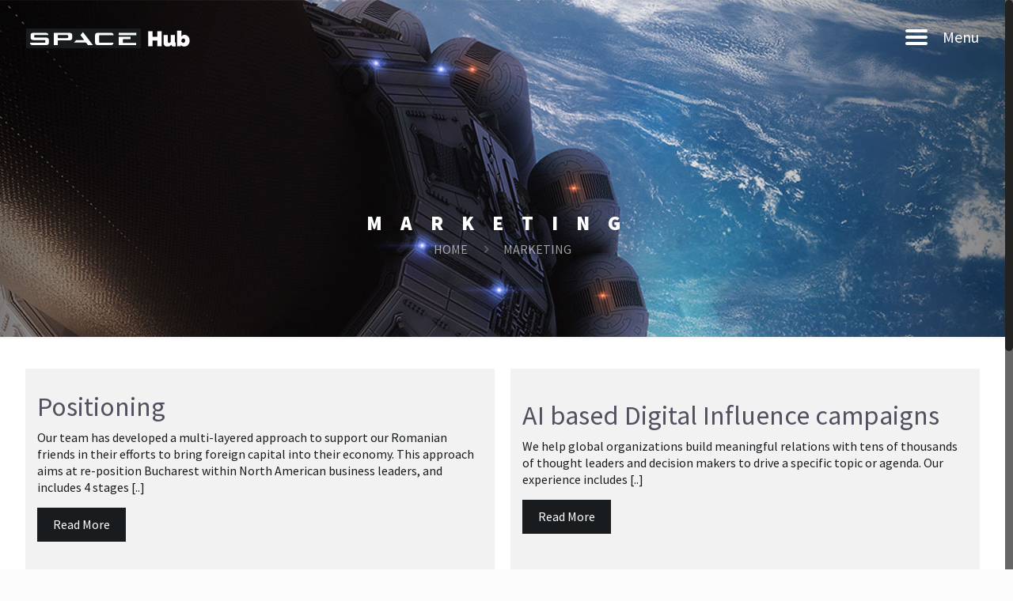

--- FILE ---
content_type: text/plain
request_url: https://www.google-analytics.com/j/collect?v=1&_v=j102&a=1975502694&t=pageview&_s=1&dl=https%3A%2F%2Fspacehub.ro%2Fmarketing%2F&ul=en-us%40posix&dt=MARKETING%20%E2%80%93%20SpaceHub&sr=1280x720&vp=1280x720&_u=IEBAAEABAAAAACAAI~&jid=1342637793&gjid=558475018&cid=455893112.1769027811&tid=UA-88771541-1&_gid=1561027867.1769027811&_r=1&_slc=1&z=1425866526
body_size: -449
content:
2,cG-EMXLRKY2NV